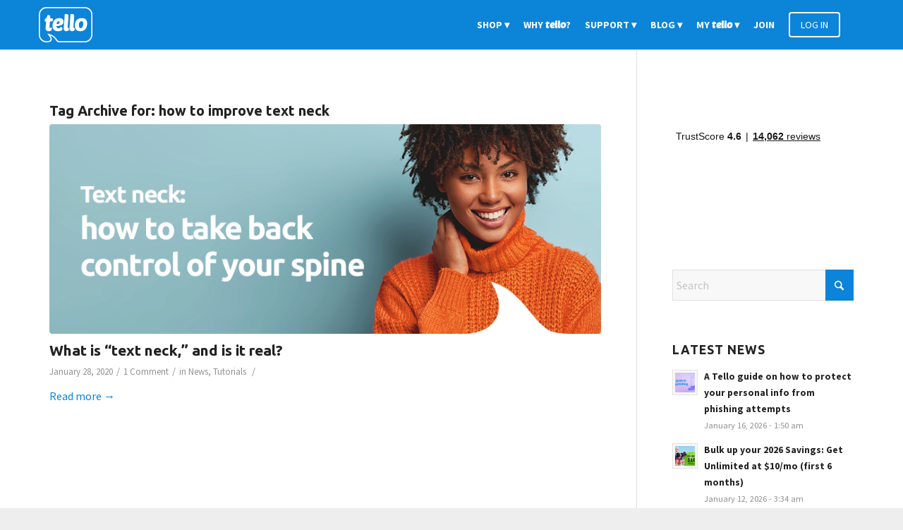

--- FILE ---
content_type: text/css
request_url: https://blog.tello.com/wp-content/uploads/dynamic_avia/avia_posts_css/post-1648.css?ver=ver-1757927909
body_size: 331
content:
.avia-image-container.av-k5f6fckj-70c1e9fe87c8ffd47e0fe97ad989ddcc img.avia_image{
box-shadow:none;
}
.avia-image-container.av-k5f6fckj-70c1e9fe87c8ffd47e0fe97ad989ddcc .av-image-caption-overlay-center{
color:#ffffff;
}

#top .av-special-heading.av-k5f6ftax-a1750cfbe9f98632249140f29bc7d4cf{
padding-bottom:10px;
}
body .av-special-heading.av-k5f6ftax-a1750cfbe9f98632249140f29bc7d4cf .av-special-heading-tag .heading-char{
font-size:25px;
}
.av-special-heading.av-k5f6ftax-a1750cfbe9f98632249140f29bc7d4cf .av-subheading{
font-size:15px;
}

#top .hr.hr-invisible.av-1uu5n4-1a6fa982f2b3d7419ceb982a3bf34689{
height:50px;
}

#top .hr.hr-invisible.av-hkuygg-66be304c506c767cd7bead8238db2023{
height:20px;
}

#top .hr.hr-invisible.av-gi72fk-a8e91ffe313d249e212f8bc16887dd3a{
height:20px;
}

#top .hr.hr-invisible.av-dw5fps-523321ce960aef5503cbd432e67dde25{
height:20px;
}

#top .hr.hr-invisible.av-c0avm8-2d46fbfbed7a3fc46d9f2a4865230723{
height:20px;
}

#top .hr.hr-invisible.av-b2dta8-1a3c1df39f5b9b71238afae712c21d47{
height:20px;
}

#top .hr.hr-invisible.av-9mj67k-20e4967b96d287ea219b0de97a131ce9{
height:20px;
}

#top .hr.hr-invisible.av-7vaic0-d082f5240bb80159c661fe0891c6ded0{
height:20px;
}

#top .hr.hr-invisible.av-5dbp40-da85270b06d57d37cdfd0464a42d9508{
height:20px;
}

#top .hr.hr-invisible.av-42llk0-bfce860337aff4e771788fd6979a39f8{
height:20px;
}

